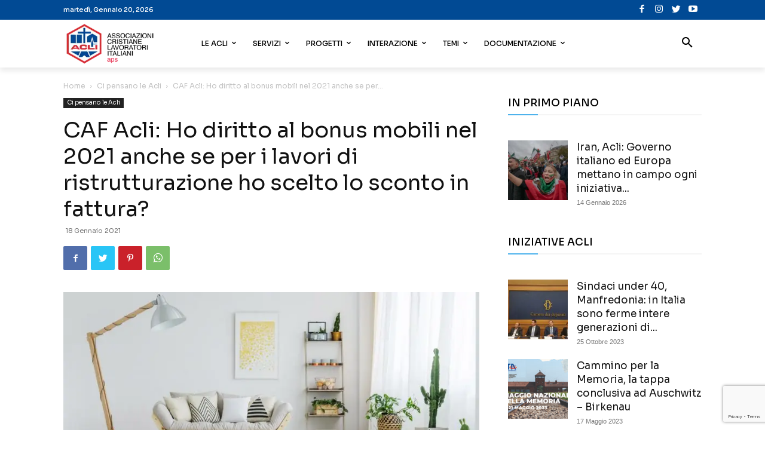

--- FILE ---
content_type: text/html; charset=utf-8
request_url: https://www.google.com/recaptcha/api2/anchor?ar=1&k=6Ld14MkZAAAAAG-5PBhuy_zewEM7mp80XzRT5-4P&co=aHR0cHM6Ly93d3cuYWNsaS5pdDo0NDM.&hl=en&v=PoyoqOPhxBO7pBk68S4YbpHZ&size=invisible&anchor-ms=20000&execute-ms=30000&cb=ggxkwu49ymu8
body_size: 48683
content:
<!DOCTYPE HTML><html dir="ltr" lang="en"><head><meta http-equiv="Content-Type" content="text/html; charset=UTF-8">
<meta http-equiv="X-UA-Compatible" content="IE=edge">
<title>reCAPTCHA</title>
<style type="text/css">
/* cyrillic-ext */
@font-face {
  font-family: 'Roboto';
  font-style: normal;
  font-weight: 400;
  font-stretch: 100%;
  src: url(//fonts.gstatic.com/s/roboto/v48/KFO7CnqEu92Fr1ME7kSn66aGLdTylUAMa3GUBHMdazTgWw.woff2) format('woff2');
  unicode-range: U+0460-052F, U+1C80-1C8A, U+20B4, U+2DE0-2DFF, U+A640-A69F, U+FE2E-FE2F;
}
/* cyrillic */
@font-face {
  font-family: 'Roboto';
  font-style: normal;
  font-weight: 400;
  font-stretch: 100%;
  src: url(//fonts.gstatic.com/s/roboto/v48/KFO7CnqEu92Fr1ME7kSn66aGLdTylUAMa3iUBHMdazTgWw.woff2) format('woff2');
  unicode-range: U+0301, U+0400-045F, U+0490-0491, U+04B0-04B1, U+2116;
}
/* greek-ext */
@font-face {
  font-family: 'Roboto';
  font-style: normal;
  font-weight: 400;
  font-stretch: 100%;
  src: url(//fonts.gstatic.com/s/roboto/v48/KFO7CnqEu92Fr1ME7kSn66aGLdTylUAMa3CUBHMdazTgWw.woff2) format('woff2');
  unicode-range: U+1F00-1FFF;
}
/* greek */
@font-face {
  font-family: 'Roboto';
  font-style: normal;
  font-weight: 400;
  font-stretch: 100%;
  src: url(//fonts.gstatic.com/s/roboto/v48/KFO7CnqEu92Fr1ME7kSn66aGLdTylUAMa3-UBHMdazTgWw.woff2) format('woff2');
  unicode-range: U+0370-0377, U+037A-037F, U+0384-038A, U+038C, U+038E-03A1, U+03A3-03FF;
}
/* math */
@font-face {
  font-family: 'Roboto';
  font-style: normal;
  font-weight: 400;
  font-stretch: 100%;
  src: url(//fonts.gstatic.com/s/roboto/v48/KFO7CnqEu92Fr1ME7kSn66aGLdTylUAMawCUBHMdazTgWw.woff2) format('woff2');
  unicode-range: U+0302-0303, U+0305, U+0307-0308, U+0310, U+0312, U+0315, U+031A, U+0326-0327, U+032C, U+032F-0330, U+0332-0333, U+0338, U+033A, U+0346, U+034D, U+0391-03A1, U+03A3-03A9, U+03B1-03C9, U+03D1, U+03D5-03D6, U+03F0-03F1, U+03F4-03F5, U+2016-2017, U+2034-2038, U+203C, U+2040, U+2043, U+2047, U+2050, U+2057, U+205F, U+2070-2071, U+2074-208E, U+2090-209C, U+20D0-20DC, U+20E1, U+20E5-20EF, U+2100-2112, U+2114-2115, U+2117-2121, U+2123-214F, U+2190, U+2192, U+2194-21AE, U+21B0-21E5, U+21F1-21F2, U+21F4-2211, U+2213-2214, U+2216-22FF, U+2308-230B, U+2310, U+2319, U+231C-2321, U+2336-237A, U+237C, U+2395, U+239B-23B7, U+23D0, U+23DC-23E1, U+2474-2475, U+25AF, U+25B3, U+25B7, U+25BD, U+25C1, U+25CA, U+25CC, U+25FB, U+266D-266F, U+27C0-27FF, U+2900-2AFF, U+2B0E-2B11, U+2B30-2B4C, U+2BFE, U+3030, U+FF5B, U+FF5D, U+1D400-1D7FF, U+1EE00-1EEFF;
}
/* symbols */
@font-face {
  font-family: 'Roboto';
  font-style: normal;
  font-weight: 400;
  font-stretch: 100%;
  src: url(//fonts.gstatic.com/s/roboto/v48/KFO7CnqEu92Fr1ME7kSn66aGLdTylUAMaxKUBHMdazTgWw.woff2) format('woff2');
  unicode-range: U+0001-000C, U+000E-001F, U+007F-009F, U+20DD-20E0, U+20E2-20E4, U+2150-218F, U+2190, U+2192, U+2194-2199, U+21AF, U+21E6-21F0, U+21F3, U+2218-2219, U+2299, U+22C4-22C6, U+2300-243F, U+2440-244A, U+2460-24FF, U+25A0-27BF, U+2800-28FF, U+2921-2922, U+2981, U+29BF, U+29EB, U+2B00-2BFF, U+4DC0-4DFF, U+FFF9-FFFB, U+10140-1018E, U+10190-1019C, U+101A0, U+101D0-101FD, U+102E0-102FB, U+10E60-10E7E, U+1D2C0-1D2D3, U+1D2E0-1D37F, U+1F000-1F0FF, U+1F100-1F1AD, U+1F1E6-1F1FF, U+1F30D-1F30F, U+1F315, U+1F31C, U+1F31E, U+1F320-1F32C, U+1F336, U+1F378, U+1F37D, U+1F382, U+1F393-1F39F, U+1F3A7-1F3A8, U+1F3AC-1F3AF, U+1F3C2, U+1F3C4-1F3C6, U+1F3CA-1F3CE, U+1F3D4-1F3E0, U+1F3ED, U+1F3F1-1F3F3, U+1F3F5-1F3F7, U+1F408, U+1F415, U+1F41F, U+1F426, U+1F43F, U+1F441-1F442, U+1F444, U+1F446-1F449, U+1F44C-1F44E, U+1F453, U+1F46A, U+1F47D, U+1F4A3, U+1F4B0, U+1F4B3, U+1F4B9, U+1F4BB, U+1F4BF, U+1F4C8-1F4CB, U+1F4D6, U+1F4DA, U+1F4DF, U+1F4E3-1F4E6, U+1F4EA-1F4ED, U+1F4F7, U+1F4F9-1F4FB, U+1F4FD-1F4FE, U+1F503, U+1F507-1F50B, U+1F50D, U+1F512-1F513, U+1F53E-1F54A, U+1F54F-1F5FA, U+1F610, U+1F650-1F67F, U+1F687, U+1F68D, U+1F691, U+1F694, U+1F698, U+1F6AD, U+1F6B2, U+1F6B9-1F6BA, U+1F6BC, U+1F6C6-1F6CF, U+1F6D3-1F6D7, U+1F6E0-1F6EA, U+1F6F0-1F6F3, U+1F6F7-1F6FC, U+1F700-1F7FF, U+1F800-1F80B, U+1F810-1F847, U+1F850-1F859, U+1F860-1F887, U+1F890-1F8AD, U+1F8B0-1F8BB, U+1F8C0-1F8C1, U+1F900-1F90B, U+1F93B, U+1F946, U+1F984, U+1F996, U+1F9E9, U+1FA00-1FA6F, U+1FA70-1FA7C, U+1FA80-1FA89, U+1FA8F-1FAC6, U+1FACE-1FADC, U+1FADF-1FAE9, U+1FAF0-1FAF8, U+1FB00-1FBFF;
}
/* vietnamese */
@font-face {
  font-family: 'Roboto';
  font-style: normal;
  font-weight: 400;
  font-stretch: 100%;
  src: url(//fonts.gstatic.com/s/roboto/v48/KFO7CnqEu92Fr1ME7kSn66aGLdTylUAMa3OUBHMdazTgWw.woff2) format('woff2');
  unicode-range: U+0102-0103, U+0110-0111, U+0128-0129, U+0168-0169, U+01A0-01A1, U+01AF-01B0, U+0300-0301, U+0303-0304, U+0308-0309, U+0323, U+0329, U+1EA0-1EF9, U+20AB;
}
/* latin-ext */
@font-face {
  font-family: 'Roboto';
  font-style: normal;
  font-weight: 400;
  font-stretch: 100%;
  src: url(//fonts.gstatic.com/s/roboto/v48/KFO7CnqEu92Fr1ME7kSn66aGLdTylUAMa3KUBHMdazTgWw.woff2) format('woff2');
  unicode-range: U+0100-02BA, U+02BD-02C5, U+02C7-02CC, U+02CE-02D7, U+02DD-02FF, U+0304, U+0308, U+0329, U+1D00-1DBF, U+1E00-1E9F, U+1EF2-1EFF, U+2020, U+20A0-20AB, U+20AD-20C0, U+2113, U+2C60-2C7F, U+A720-A7FF;
}
/* latin */
@font-face {
  font-family: 'Roboto';
  font-style: normal;
  font-weight: 400;
  font-stretch: 100%;
  src: url(//fonts.gstatic.com/s/roboto/v48/KFO7CnqEu92Fr1ME7kSn66aGLdTylUAMa3yUBHMdazQ.woff2) format('woff2');
  unicode-range: U+0000-00FF, U+0131, U+0152-0153, U+02BB-02BC, U+02C6, U+02DA, U+02DC, U+0304, U+0308, U+0329, U+2000-206F, U+20AC, U+2122, U+2191, U+2193, U+2212, U+2215, U+FEFF, U+FFFD;
}
/* cyrillic-ext */
@font-face {
  font-family: 'Roboto';
  font-style: normal;
  font-weight: 500;
  font-stretch: 100%;
  src: url(//fonts.gstatic.com/s/roboto/v48/KFO7CnqEu92Fr1ME7kSn66aGLdTylUAMa3GUBHMdazTgWw.woff2) format('woff2');
  unicode-range: U+0460-052F, U+1C80-1C8A, U+20B4, U+2DE0-2DFF, U+A640-A69F, U+FE2E-FE2F;
}
/* cyrillic */
@font-face {
  font-family: 'Roboto';
  font-style: normal;
  font-weight: 500;
  font-stretch: 100%;
  src: url(//fonts.gstatic.com/s/roboto/v48/KFO7CnqEu92Fr1ME7kSn66aGLdTylUAMa3iUBHMdazTgWw.woff2) format('woff2');
  unicode-range: U+0301, U+0400-045F, U+0490-0491, U+04B0-04B1, U+2116;
}
/* greek-ext */
@font-face {
  font-family: 'Roboto';
  font-style: normal;
  font-weight: 500;
  font-stretch: 100%;
  src: url(//fonts.gstatic.com/s/roboto/v48/KFO7CnqEu92Fr1ME7kSn66aGLdTylUAMa3CUBHMdazTgWw.woff2) format('woff2');
  unicode-range: U+1F00-1FFF;
}
/* greek */
@font-face {
  font-family: 'Roboto';
  font-style: normal;
  font-weight: 500;
  font-stretch: 100%;
  src: url(//fonts.gstatic.com/s/roboto/v48/KFO7CnqEu92Fr1ME7kSn66aGLdTylUAMa3-UBHMdazTgWw.woff2) format('woff2');
  unicode-range: U+0370-0377, U+037A-037F, U+0384-038A, U+038C, U+038E-03A1, U+03A3-03FF;
}
/* math */
@font-face {
  font-family: 'Roboto';
  font-style: normal;
  font-weight: 500;
  font-stretch: 100%;
  src: url(//fonts.gstatic.com/s/roboto/v48/KFO7CnqEu92Fr1ME7kSn66aGLdTylUAMawCUBHMdazTgWw.woff2) format('woff2');
  unicode-range: U+0302-0303, U+0305, U+0307-0308, U+0310, U+0312, U+0315, U+031A, U+0326-0327, U+032C, U+032F-0330, U+0332-0333, U+0338, U+033A, U+0346, U+034D, U+0391-03A1, U+03A3-03A9, U+03B1-03C9, U+03D1, U+03D5-03D6, U+03F0-03F1, U+03F4-03F5, U+2016-2017, U+2034-2038, U+203C, U+2040, U+2043, U+2047, U+2050, U+2057, U+205F, U+2070-2071, U+2074-208E, U+2090-209C, U+20D0-20DC, U+20E1, U+20E5-20EF, U+2100-2112, U+2114-2115, U+2117-2121, U+2123-214F, U+2190, U+2192, U+2194-21AE, U+21B0-21E5, U+21F1-21F2, U+21F4-2211, U+2213-2214, U+2216-22FF, U+2308-230B, U+2310, U+2319, U+231C-2321, U+2336-237A, U+237C, U+2395, U+239B-23B7, U+23D0, U+23DC-23E1, U+2474-2475, U+25AF, U+25B3, U+25B7, U+25BD, U+25C1, U+25CA, U+25CC, U+25FB, U+266D-266F, U+27C0-27FF, U+2900-2AFF, U+2B0E-2B11, U+2B30-2B4C, U+2BFE, U+3030, U+FF5B, U+FF5D, U+1D400-1D7FF, U+1EE00-1EEFF;
}
/* symbols */
@font-face {
  font-family: 'Roboto';
  font-style: normal;
  font-weight: 500;
  font-stretch: 100%;
  src: url(//fonts.gstatic.com/s/roboto/v48/KFO7CnqEu92Fr1ME7kSn66aGLdTylUAMaxKUBHMdazTgWw.woff2) format('woff2');
  unicode-range: U+0001-000C, U+000E-001F, U+007F-009F, U+20DD-20E0, U+20E2-20E4, U+2150-218F, U+2190, U+2192, U+2194-2199, U+21AF, U+21E6-21F0, U+21F3, U+2218-2219, U+2299, U+22C4-22C6, U+2300-243F, U+2440-244A, U+2460-24FF, U+25A0-27BF, U+2800-28FF, U+2921-2922, U+2981, U+29BF, U+29EB, U+2B00-2BFF, U+4DC0-4DFF, U+FFF9-FFFB, U+10140-1018E, U+10190-1019C, U+101A0, U+101D0-101FD, U+102E0-102FB, U+10E60-10E7E, U+1D2C0-1D2D3, U+1D2E0-1D37F, U+1F000-1F0FF, U+1F100-1F1AD, U+1F1E6-1F1FF, U+1F30D-1F30F, U+1F315, U+1F31C, U+1F31E, U+1F320-1F32C, U+1F336, U+1F378, U+1F37D, U+1F382, U+1F393-1F39F, U+1F3A7-1F3A8, U+1F3AC-1F3AF, U+1F3C2, U+1F3C4-1F3C6, U+1F3CA-1F3CE, U+1F3D4-1F3E0, U+1F3ED, U+1F3F1-1F3F3, U+1F3F5-1F3F7, U+1F408, U+1F415, U+1F41F, U+1F426, U+1F43F, U+1F441-1F442, U+1F444, U+1F446-1F449, U+1F44C-1F44E, U+1F453, U+1F46A, U+1F47D, U+1F4A3, U+1F4B0, U+1F4B3, U+1F4B9, U+1F4BB, U+1F4BF, U+1F4C8-1F4CB, U+1F4D6, U+1F4DA, U+1F4DF, U+1F4E3-1F4E6, U+1F4EA-1F4ED, U+1F4F7, U+1F4F9-1F4FB, U+1F4FD-1F4FE, U+1F503, U+1F507-1F50B, U+1F50D, U+1F512-1F513, U+1F53E-1F54A, U+1F54F-1F5FA, U+1F610, U+1F650-1F67F, U+1F687, U+1F68D, U+1F691, U+1F694, U+1F698, U+1F6AD, U+1F6B2, U+1F6B9-1F6BA, U+1F6BC, U+1F6C6-1F6CF, U+1F6D3-1F6D7, U+1F6E0-1F6EA, U+1F6F0-1F6F3, U+1F6F7-1F6FC, U+1F700-1F7FF, U+1F800-1F80B, U+1F810-1F847, U+1F850-1F859, U+1F860-1F887, U+1F890-1F8AD, U+1F8B0-1F8BB, U+1F8C0-1F8C1, U+1F900-1F90B, U+1F93B, U+1F946, U+1F984, U+1F996, U+1F9E9, U+1FA00-1FA6F, U+1FA70-1FA7C, U+1FA80-1FA89, U+1FA8F-1FAC6, U+1FACE-1FADC, U+1FADF-1FAE9, U+1FAF0-1FAF8, U+1FB00-1FBFF;
}
/* vietnamese */
@font-face {
  font-family: 'Roboto';
  font-style: normal;
  font-weight: 500;
  font-stretch: 100%;
  src: url(//fonts.gstatic.com/s/roboto/v48/KFO7CnqEu92Fr1ME7kSn66aGLdTylUAMa3OUBHMdazTgWw.woff2) format('woff2');
  unicode-range: U+0102-0103, U+0110-0111, U+0128-0129, U+0168-0169, U+01A0-01A1, U+01AF-01B0, U+0300-0301, U+0303-0304, U+0308-0309, U+0323, U+0329, U+1EA0-1EF9, U+20AB;
}
/* latin-ext */
@font-face {
  font-family: 'Roboto';
  font-style: normal;
  font-weight: 500;
  font-stretch: 100%;
  src: url(//fonts.gstatic.com/s/roboto/v48/KFO7CnqEu92Fr1ME7kSn66aGLdTylUAMa3KUBHMdazTgWw.woff2) format('woff2');
  unicode-range: U+0100-02BA, U+02BD-02C5, U+02C7-02CC, U+02CE-02D7, U+02DD-02FF, U+0304, U+0308, U+0329, U+1D00-1DBF, U+1E00-1E9F, U+1EF2-1EFF, U+2020, U+20A0-20AB, U+20AD-20C0, U+2113, U+2C60-2C7F, U+A720-A7FF;
}
/* latin */
@font-face {
  font-family: 'Roboto';
  font-style: normal;
  font-weight: 500;
  font-stretch: 100%;
  src: url(//fonts.gstatic.com/s/roboto/v48/KFO7CnqEu92Fr1ME7kSn66aGLdTylUAMa3yUBHMdazQ.woff2) format('woff2');
  unicode-range: U+0000-00FF, U+0131, U+0152-0153, U+02BB-02BC, U+02C6, U+02DA, U+02DC, U+0304, U+0308, U+0329, U+2000-206F, U+20AC, U+2122, U+2191, U+2193, U+2212, U+2215, U+FEFF, U+FFFD;
}
/* cyrillic-ext */
@font-face {
  font-family: 'Roboto';
  font-style: normal;
  font-weight: 900;
  font-stretch: 100%;
  src: url(//fonts.gstatic.com/s/roboto/v48/KFO7CnqEu92Fr1ME7kSn66aGLdTylUAMa3GUBHMdazTgWw.woff2) format('woff2');
  unicode-range: U+0460-052F, U+1C80-1C8A, U+20B4, U+2DE0-2DFF, U+A640-A69F, U+FE2E-FE2F;
}
/* cyrillic */
@font-face {
  font-family: 'Roboto';
  font-style: normal;
  font-weight: 900;
  font-stretch: 100%;
  src: url(//fonts.gstatic.com/s/roboto/v48/KFO7CnqEu92Fr1ME7kSn66aGLdTylUAMa3iUBHMdazTgWw.woff2) format('woff2');
  unicode-range: U+0301, U+0400-045F, U+0490-0491, U+04B0-04B1, U+2116;
}
/* greek-ext */
@font-face {
  font-family: 'Roboto';
  font-style: normal;
  font-weight: 900;
  font-stretch: 100%;
  src: url(//fonts.gstatic.com/s/roboto/v48/KFO7CnqEu92Fr1ME7kSn66aGLdTylUAMa3CUBHMdazTgWw.woff2) format('woff2');
  unicode-range: U+1F00-1FFF;
}
/* greek */
@font-face {
  font-family: 'Roboto';
  font-style: normal;
  font-weight: 900;
  font-stretch: 100%;
  src: url(//fonts.gstatic.com/s/roboto/v48/KFO7CnqEu92Fr1ME7kSn66aGLdTylUAMa3-UBHMdazTgWw.woff2) format('woff2');
  unicode-range: U+0370-0377, U+037A-037F, U+0384-038A, U+038C, U+038E-03A1, U+03A3-03FF;
}
/* math */
@font-face {
  font-family: 'Roboto';
  font-style: normal;
  font-weight: 900;
  font-stretch: 100%;
  src: url(//fonts.gstatic.com/s/roboto/v48/KFO7CnqEu92Fr1ME7kSn66aGLdTylUAMawCUBHMdazTgWw.woff2) format('woff2');
  unicode-range: U+0302-0303, U+0305, U+0307-0308, U+0310, U+0312, U+0315, U+031A, U+0326-0327, U+032C, U+032F-0330, U+0332-0333, U+0338, U+033A, U+0346, U+034D, U+0391-03A1, U+03A3-03A9, U+03B1-03C9, U+03D1, U+03D5-03D6, U+03F0-03F1, U+03F4-03F5, U+2016-2017, U+2034-2038, U+203C, U+2040, U+2043, U+2047, U+2050, U+2057, U+205F, U+2070-2071, U+2074-208E, U+2090-209C, U+20D0-20DC, U+20E1, U+20E5-20EF, U+2100-2112, U+2114-2115, U+2117-2121, U+2123-214F, U+2190, U+2192, U+2194-21AE, U+21B0-21E5, U+21F1-21F2, U+21F4-2211, U+2213-2214, U+2216-22FF, U+2308-230B, U+2310, U+2319, U+231C-2321, U+2336-237A, U+237C, U+2395, U+239B-23B7, U+23D0, U+23DC-23E1, U+2474-2475, U+25AF, U+25B3, U+25B7, U+25BD, U+25C1, U+25CA, U+25CC, U+25FB, U+266D-266F, U+27C0-27FF, U+2900-2AFF, U+2B0E-2B11, U+2B30-2B4C, U+2BFE, U+3030, U+FF5B, U+FF5D, U+1D400-1D7FF, U+1EE00-1EEFF;
}
/* symbols */
@font-face {
  font-family: 'Roboto';
  font-style: normal;
  font-weight: 900;
  font-stretch: 100%;
  src: url(//fonts.gstatic.com/s/roboto/v48/KFO7CnqEu92Fr1ME7kSn66aGLdTylUAMaxKUBHMdazTgWw.woff2) format('woff2');
  unicode-range: U+0001-000C, U+000E-001F, U+007F-009F, U+20DD-20E0, U+20E2-20E4, U+2150-218F, U+2190, U+2192, U+2194-2199, U+21AF, U+21E6-21F0, U+21F3, U+2218-2219, U+2299, U+22C4-22C6, U+2300-243F, U+2440-244A, U+2460-24FF, U+25A0-27BF, U+2800-28FF, U+2921-2922, U+2981, U+29BF, U+29EB, U+2B00-2BFF, U+4DC0-4DFF, U+FFF9-FFFB, U+10140-1018E, U+10190-1019C, U+101A0, U+101D0-101FD, U+102E0-102FB, U+10E60-10E7E, U+1D2C0-1D2D3, U+1D2E0-1D37F, U+1F000-1F0FF, U+1F100-1F1AD, U+1F1E6-1F1FF, U+1F30D-1F30F, U+1F315, U+1F31C, U+1F31E, U+1F320-1F32C, U+1F336, U+1F378, U+1F37D, U+1F382, U+1F393-1F39F, U+1F3A7-1F3A8, U+1F3AC-1F3AF, U+1F3C2, U+1F3C4-1F3C6, U+1F3CA-1F3CE, U+1F3D4-1F3E0, U+1F3ED, U+1F3F1-1F3F3, U+1F3F5-1F3F7, U+1F408, U+1F415, U+1F41F, U+1F426, U+1F43F, U+1F441-1F442, U+1F444, U+1F446-1F449, U+1F44C-1F44E, U+1F453, U+1F46A, U+1F47D, U+1F4A3, U+1F4B0, U+1F4B3, U+1F4B9, U+1F4BB, U+1F4BF, U+1F4C8-1F4CB, U+1F4D6, U+1F4DA, U+1F4DF, U+1F4E3-1F4E6, U+1F4EA-1F4ED, U+1F4F7, U+1F4F9-1F4FB, U+1F4FD-1F4FE, U+1F503, U+1F507-1F50B, U+1F50D, U+1F512-1F513, U+1F53E-1F54A, U+1F54F-1F5FA, U+1F610, U+1F650-1F67F, U+1F687, U+1F68D, U+1F691, U+1F694, U+1F698, U+1F6AD, U+1F6B2, U+1F6B9-1F6BA, U+1F6BC, U+1F6C6-1F6CF, U+1F6D3-1F6D7, U+1F6E0-1F6EA, U+1F6F0-1F6F3, U+1F6F7-1F6FC, U+1F700-1F7FF, U+1F800-1F80B, U+1F810-1F847, U+1F850-1F859, U+1F860-1F887, U+1F890-1F8AD, U+1F8B0-1F8BB, U+1F8C0-1F8C1, U+1F900-1F90B, U+1F93B, U+1F946, U+1F984, U+1F996, U+1F9E9, U+1FA00-1FA6F, U+1FA70-1FA7C, U+1FA80-1FA89, U+1FA8F-1FAC6, U+1FACE-1FADC, U+1FADF-1FAE9, U+1FAF0-1FAF8, U+1FB00-1FBFF;
}
/* vietnamese */
@font-face {
  font-family: 'Roboto';
  font-style: normal;
  font-weight: 900;
  font-stretch: 100%;
  src: url(//fonts.gstatic.com/s/roboto/v48/KFO7CnqEu92Fr1ME7kSn66aGLdTylUAMa3OUBHMdazTgWw.woff2) format('woff2');
  unicode-range: U+0102-0103, U+0110-0111, U+0128-0129, U+0168-0169, U+01A0-01A1, U+01AF-01B0, U+0300-0301, U+0303-0304, U+0308-0309, U+0323, U+0329, U+1EA0-1EF9, U+20AB;
}
/* latin-ext */
@font-face {
  font-family: 'Roboto';
  font-style: normal;
  font-weight: 900;
  font-stretch: 100%;
  src: url(//fonts.gstatic.com/s/roboto/v48/KFO7CnqEu92Fr1ME7kSn66aGLdTylUAMa3KUBHMdazTgWw.woff2) format('woff2');
  unicode-range: U+0100-02BA, U+02BD-02C5, U+02C7-02CC, U+02CE-02D7, U+02DD-02FF, U+0304, U+0308, U+0329, U+1D00-1DBF, U+1E00-1E9F, U+1EF2-1EFF, U+2020, U+20A0-20AB, U+20AD-20C0, U+2113, U+2C60-2C7F, U+A720-A7FF;
}
/* latin */
@font-face {
  font-family: 'Roboto';
  font-style: normal;
  font-weight: 900;
  font-stretch: 100%;
  src: url(//fonts.gstatic.com/s/roboto/v48/KFO7CnqEu92Fr1ME7kSn66aGLdTylUAMa3yUBHMdazQ.woff2) format('woff2');
  unicode-range: U+0000-00FF, U+0131, U+0152-0153, U+02BB-02BC, U+02C6, U+02DA, U+02DC, U+0304, U+0308, U+0329, U+2000-206F, U+20AC, U+2122, U+2191, U+2193, U+2212, U+2215, U+FEFF, U+FFFD;
}

</style>
<link rel="stylesheet" type="text/css" href="https://www.gstatic.com/recaptcha/releases/PoyoqOPhxBO7pBk68S4YbpHZ/styles__ltr.css">
<script nonce="1rMchW6Npfzw_Mbm987R0g" type="text/javascript">window['__recaptcha_api'] = 'https://www.google.com/recaptcha/api2/';</script>
<script type="text/javascript" src="https://www.gstatic.com/recaptcha/releases/PoyoqOPhxBO7pBk68S4YbpHZ/recaptcha__en.js" nonce="1rMchW6Npfzw_Mbm987R0g">
      
    </script></head>
<body><div id="rc-anchor-alert" class="rc-anchor-alert"></div>
<input type="hidden" id="recaptcha-token" value="[base64]">
<script type="text/javascript" nonce="1rMchW6Npfzw_Mbm987R0g">
      recaptcha.anchor.Main.init("[\x22ainput\x22,[\x22bgdata\x22,\x22\x22,\[base64]/[base64]/[base64]/KE4oMTI0LHYsdi5HKSxMWihsLHYpKTpOKDEyNCx2LGwpLFYpLHYpLFQpKSxGKDE3MSx2KX0scjc9ZnVuY3Rpb24obCl7cmV0dXJuIGx9LEM9ZnVuY3Rpb24obCxWLHYpe04odixsLFYpLFZbYWtdPTI3OTZ9LG49ZnVuY3Rpb24obCxWKXtWLlg9KChWLlg/[base64]/[base64]/[base64]/[base64]/[base64]/[base64]/[base64]/[base64]/[base64]/[base64]/[base64]\\u003d\x22,\[base64]\x22,\x22Zgliw6ZELmHCm8OoI8OHwqzDosKcw5/DoxwCw5vCs8KrwrgLw6jCnALCm8OIwpzCqsKDwqcvGyXCsGJyasOuUsKgaMKCDsOkXsO7w6B6EAXDncK8bMOWYDt3A8Ktw7YLw63CmMKwwqcww5rDs8O7w7/DnV1sQwVaVDxpES7Dl8Oiw7DCrcO8VixEACPCnsKGKmBDw75ZfmJYw7QaQy9YF8Ktw7/CogIJaMOmT8ObY8K2w7Rbw7PDrSZ6w5vDpsOAYcKWFcKbM8O/[base64]/[base64]/wpcWQGRhw7U6wq7CqMO9w5dzB8KMcMODDMKkOVfChXLDkQMtw7nCtsOzbjMEQmrDjxIgL03CgMKYT0vDoDnDlUfCgmoNw6RwbD/Ct8OpWcKNw6zCpMK1w5XCqmU/JMKbVyHDocKxw7XCjyHCpyrClsOyR8O9VcKNw4Nhwr/[base64]/[base64]/[base64]/DmcOLdsKLwpY4esOGw4rDsMOMw4nDrEs8BD/Dqngyw4LCqmLDqTgmwpguK8Ouwr7DicObwpfChcOKAFnDjjsmw4nDs8O4CcOgw7cVw4fDuEPDnirDumDCilJJTcKPUS/CnXBNw4zDjyMPw6s8w7w+HW7DssOQJMK3fcKPcsOXSsK0QMO3dhV4J8KoRMOoYmVAw5rClSXCsFvCvjnCs3bDl0t2w5gBGMOqYlQlwr3DjwpTBGDCrHEPwoTDv0PDt8Kfw6PCjUcLw6bCgQ45wpLCicOWwq7DkMK5HGXClsKAJhwuwqMSwoNswojDqX7Cng/DiVtKccKYw7omW8K2woUqeHPDgMOhEgpUO8Kuw6rDiDvClhIXJ1F7w6bCp8O+WcOsw7p4woMJwpAtw6lCW8KGw5bDmcOcAAHDtsOPwqnClMODMnXCjcKnworCknXDpH7DjcOzYxoNe8K7w6Buw6/DgUzDssORC8KBcRDDlGHDqMKQEcO6KFczw641YMOrwrslM8OXLRAGwo/CvMOhwrR5wqgSVkzDi3sZwonCnsKwwr/DvsKuwo9TMizCnMK6BUgMwp3DiMKQLyE2BMOiwqnCrD/DocOgC0sowrnCmMKnE8OXYWXCqsOmw4zDqMKUw6rDo01dw7dUTzxrw6lzXHEMFVPDscOLFH3CtnDCtVTCisOrI0zCl8KOLi/CtW7CgWZBH8ODwrLDqXHDuFE5RUHDsjnDjcKpwpUCLmcjR8OJWsKpwo/ChcOHPRXDvRTDgsKzDsOewonCjMKecHbDt3HDgR4uwpvCq8OuEcOVcytVQGHCpMK5McOSNsKAPHTCr8OIBcKwS27DpC/DssO6GMKVwoBOwqfCssO4w4HDqj40MVLDuHUpwp/Cn8KMT8Okwq7DgxbCm8KAwpTDq8KFL13CqcOmAEIhw71rGizCh8Oswr7Dm8OVKABPw6IaworDi3FDwp4DVkXDljldw4vCh3TDhBnCqMKzbiXDm8OnworDqMKzw70uTA4Iw7AEEMKtTMOaGx/[base64]/wq/DgjfDlMKxw5rDhTjCmsKvMMORw5chAnnCr8KYECUGwqc6wpPCrMKcwrzDsMOuZMOhwoRhT2HDnMO2DMKMW8OYTsOUworCnxDCqsKVw5/[base64]/T3lqw4rCun3DgMKZw5/DvHh9BMKERS7CplPChAzDpVrDkx/DmcO/wqrDuA0kwooFC8KfwpXCnmXDncOYV8OCw7rDnCs+aFTDh8Owwp3DpmEFG3vDscOfWcK9w6x6woLDl8KIU0rCkHvDvR/[base64]/EsOlwqJ9w5DDtsO7w6Q5w7LCgG4aFMO/[base64]/Y8K9wo3Ch8KVZn56CjbCk1TCjMKhQMOIXMKNFVLDqMKHUsOqcMKlN8Okw7/DowDDpBonb8Oew63CriHDqD02wpPDpcKjw47Cp8KgJHjCt8KSw6QOw5LCtMOdw7jDmEHDtsK3wqLDpADChcK1w7fDsVzDmcKrcDHCoMKIw4vDjFrDhS3DmyYow6VRA8OXVsOPwoXCnhXCr8OZw6tabcKxwr/Ds8K4e3sTwqbDt3HCkMKGwopswr07ZcKEMMKEJcOXRwcUwpVnKMKBwrXDi0jCph9IwrPChsK/[base64]/[base64]/bm/Ck28iwoAAwrrCmwhiwptZwqRELXrDihxdDlpew7zDhcOACMKHalDCsMOzwod8woDDtMKWMsKrwpBpw6IbG1EXwq5zJUnCrRnCkwnDrFLDhhXDkxNkw5DDtjfDqMKCw5rChiTDsMOKcFkuwo5Tw44OwqrDqMONRjJ3wpQdwrh4UcOPB8O/X8OBG0RqSMKPHx7DucO7X8KiUSV/wpLCn8OCwoHCrMO/L3UawoVOEDTCs3TDjcOFUMOowoTDiGjDhsKNwq8lw48Xwp0Rwpptw6/[base64]/CsBfDvcOFNjnClCHCmMO9c35/wrFjw57DvcOjwp5ZGGbCiMOGGUUnEENiEsOxwq1zw7ppLCpewrABwqTCssO1wobDrcKDwrU7bcKjw7MCwrLDpsO4wr1wQ8O0Gw7DisO4w5RcJsKywrfCocOwfsOEw7spw40Ow653w4HCmsOdw4Ekw5HCr0bDk0UWw7HDpEbClRViVkjCnX7Dk8Ocw6DCuW7CicKyw4/CpwPDu8Ote8OAw7/CvcOjIj0kwpXDosO1chvDoCZbwqrDnFMIw7QVDnbDqDt3w5ANMCnDnwrCokfCvFFxHlwVAsOFw5ABBMKxFnHDlMO1wrzCssO9H8KiOsKfw6LDqHnDocKZRjdfw73CoH3ChMKrNMKNKcOAwrDDu8KBHsKUw7rChsOwYcORw7/[base64]/CkXcgVsO5ZS7Dh8OBwrBaw7AjLcOYFDDDnBPCjSwGw7w+w5jDi8KZw4rCl14BP3xSB8OLPMODHsO0w6jDtQBMwobCuMOxKhA1asKjHMO4wp3Cp8OzbBrDqcOEw4U/w4Q2VifDsMKrOQ/Cuk54w4DCgsOyTsKnwojCvlIfw4DDqsOGBMOGJMOFwp8qMmDCnRZqdkdHwofDrREYPMKww6/CgyTDrMOvwrNwMwHCsEfCp8KnwotWKnJtw40YZ3/CgDPDrMOmSTkjw5fDpigHMm84Lh83e0vCtjlBw6Rsw7xfIcOFw7R6UMKYbMOnwoY4w4lyTVZgw67DlxtFw5t4XsOIw6Vlw5rDhg/CgW4hacO/woYRwpl3WsKfwofDqCnDgSTDi8KRw73DmX1BXxwYwqfDtTc+w63CuzXCoQjCn118w7sDZ8KCwoM4w5kewqEJGMKZwpDCqsK+w7gdZgTDj8KvBCEoXMK2S8ONdzHCt8O9dMKWFB4sTMKUTznCmMO2wobDjsObNgPDvMOOw6HDlsKZCBcGwo3CpGrClXcBw7ggBMKww7o/[base64]/[base64]/[base64]/Dl8KFwo5ZB8OAFnLDrgc6wrB5w5x5KWwZwpLDsMOTw5IyJEdvDB3CpsKiDcKXaMOkwrhRFQ85wqAnw7vCkUNyw4rDrsK/[base64]/aHRwEcKpw6/CqHLDiMKdwrhkwopewrrDgcORC2kVBMO0GD/[base64]/w6pAY8OYw4c4wrgswpjDh8KlDmxdwqnCkkESb8KEJMK+LMOdw4PCnVgiQMK2wqzCkMOoA2lSw7bDrcOcwrlicMOGw6nCrmY4c33DuxDDoMOJw40qw5vDk8KYwprDjhnDq2bCpA/DhMKYwqZrw7xweMKdwrVibBoybMKQGW9nL8Ouw5FTw7fCmR3DsVnDuVvDtsKBwrjCiF/Dt8KBwoTDnHnDr8O2woHCmiM9w4kkw6J5w7kTR3YFNsKjw4ENwprDosOOwrHDocKuQjjCr8KXYA0UBMK1UcO4ccK5w5V0O8KNwok9VhnDtcK2wojChnNwwofDoTLDpi3CoHI1e29KwrTCgArCisKAcMK/[base64]/[base64]/Cr8OLwqbClcObayVawrXCkMO+VcOMw6LDmhPDmELClMKWw57DocKSLkfDj2HCnlXCnsKjB8OXQURfS1AWworCkxZAw6PDucOVYsOyw4/Dj0lhwrsJUcK/wqQuOzZCKzHCq1zCvWNvE8K4w4wnEcOSwq9zQwDCqzASw47CtMOVLcKLbcOKd8OXwqXDmsKBwqESw4NVXcOtK27DlWE3w43Duw/CsQYUw4JaBcO7wqI/wp/Dh8O3w71WUUMZwprDsMOlaW7Cp8KpRMKKw4xlwoENM8KVRsOjGMKFwr91YMODUxDChnJcZmo+w4nCuj4Dwr3DnMOkUMKJf8OVwpDDpcO0G0nDiMO9LFEzwpvCnMOpNMKfBV/[base64]/DsEjDoBzDlsKzw69tEXrDqMK2EMOlwrNDNkDDu8KXAsKDwoDCnsKuY8OaHjEiEsO3CB1Rw63Cn8KNTsK0w6QGDsKMMXU+RGJewoNqQ8K6w6vCslHChyDDrgwKwr3CiMO2w6/CqsOvQcKHQgwxwpchw6sxZ8KTw4lPIyxMw51tY10zA8OOw7XCn8O8cMOMwqnCqAnDgDTClQzCrRdleMKFw687wrU3w5gmwrdMwoHCmznDkH5tMyVhUi/DvcOnesKRYl3Cl8Oww61GGy8DJMOFwo8lM3IRwq0OOsO0wqYFJFDCo2XCtsOCw49yD8OYOsKUwq3Dt8Knwo0JSsKZVcK1PMKew5dEAcOcRDl9DcKQGU/DksOiw5UATsO9Ow7DpcKjwr7Dt8KDwoduUGRYL0s0w4XCliAcwrBCOV3DljjCnMOWMcOQw47DrzRuSnzCqiXDon7DqcOvNsK/w6nDpT7DqCTDvsORT107aMODB8K5cF4FIDZqwoLDukR1w5LChMKzwrIzw7TCq8OPw5pPCE8mN8KWwq7DkQ48E8O0RSgkFAYZwo1VCcKlwpfDnkNpAkNvL8OgwoYPwpk/[base64]/[base64]/Dn8KYMsOVwp3DosOiJlwuwoDDkMOAwq0Ow6PCrzjDlMO7w6jDncOKw5/CscOBw4M2RhREP1zDumEywroxwqxbLH5TPV7DssOYw57Cn1/[base64]/Dn8Ohw6gPw4fDjcK0L8KVXCpEd8OVwoISb3/DqcK7G8K2wq/CnVRNb8OFw7IQeMKxw6IeQi9pwr9+w5HDswxrQsO2w5rDmsO1NcKiw5dWwoQuwot/w7pwDwgLw43CjMOUTDTCqS9ZZsO3CsKsFcKAw5YnMjDDu8KRw4zCnMKow4LCgRjCrWjDohHDlzLCuRTCrcKOwoDDvz/DhTxPTsOIworCszrDsGLDkWhiw50/wq/[base64]/Ch8OGw5JLwqnCmwUWwofDsxrCuMKSIxrCim/DtMOEIsOxPB4Zw5YMw7NRJWvCjgVgwo0rw6lvHUQIdsOoBMOLSsK9LMO9w79gw6/CksOmUGPCoDhkwqojFcOlw6DDpUchd2LDvhTDjnM3w4fDkRUuMcO/ERDCuULCtRJvZwzDh8OFw7pYdcK+AsKkwpZZwqAVwogeB2V3w7rDqcK+wqnCjEBuwrbDjGISHyZ6FMO1worCmWrCq3EQwqDDqV8jW0N1XMK3SlTCisKww4LDrsKJWALCowB2TcKcwrEOcU/CmMO3wqhsIEkQYsO+w4bDnyDDtMO0wqMpIRvChxhrw6NPwrJfBMOoCSDDuEHDr8O0wr8/w4gJGhDDrsK9aXfDt8K4w7nCnMKCUQxjAcKkw7XDkWwsLkkHwqM/LVTDjFrCrCZhU8OIwrktw6TCvlXDiVfCvzfDtRDCj23Di8KcVsKIWwYPw4UCGS87w6QAw4g0IsORHTQoVHs1XjQOwqjCsk3DkiDDm8OTwqI5wqV7wq/DtMKpw7FacsOiwrnDk8OiWSzCrWjDgcKRw6Nvwq4iwoc3V0fDtkxFwr9NdyPCq8OfJMOYYFHCjDk6BcOUwroXNmk8NsKAw5HCkSVswpDDmcOdwojDscKJAFh6WcKNw7/Ct8OhR3zDkMOCw5TDhzHCn8OKw6LCvsKpwo8WNhrDpMOFb8OSTmHCvcK9wqHDlRNzwofClGIBwr/DsDE8worCrcKIwol3w71Fwr3DicKGXMOXwrjDuiVJw7Mpwr1ew6HDr8K/w7kSw6J3DMK9KX7DnnTDlMOdw5Z/w40lw6U1w7QQbgZaC8K0GMKBw4UxMFzDmSzDl8OQfkw1FcKSNnZ2w7UCw7rDjcO9w7nCncKwKMKqdMORSHLDrMKAEsKDwrbCrsOnA8OIwpvCmHnDuHbCviHDqy0VGMKyH8OgdgHDkcKJAmIDw57ClS/Cimkkwq7DjsKrwpkLwp3CtsOcE8K0NsK+GMOawpsNFDvCq1tHZxzCnMKhaQMyGcKBwpk/woonC8Oew7tOwrd0woRLfcOSBsK6w6FFBDF8w7ZGwpHCucOdSsORUkzCm8Okw5okw7/[base64]/CpsOIwrTChXxOBsOJw6PClBPCmnDDusKgwpvDhMO0VkloY1jDmXMuWhFwLMOjwrzClXdYaUgjcAPCvsKObMOfZsOEEsKHOcOhwpVCMBfDqcOPA0bDncKbw59IG8OAw4d6wpvDkGhewpTCrmMOMsOWcMO7XMOCaknCk0zCpC59wo3CujTCiHw/[base64]/CqcK4csOpKG4RHARZw6DCp3t+w5jDq8KLwoRGwr4SwqXDs33Cj8OUe8KwwqhvfhoGCcOCwrMiw67CkcOXwrVCDcKxJcOfRVHDj8KVw5TDtlPCucOXUMOTYcKaLVxSXD4rwpBcw7lyw6fDnTDCvwA2JsOZRRXDp1cnQ8OQw47Cul5IwoTDlDw4ThXCl2/DuGl8w4JmTMOONTJ0wpQhABE3w77Ctw3DqMO7w59WJcO2A8OeTsOlw4U9GcKuwqDDocK6UcKOw7XCksOTBU3DnsKkw5c6PVzCgW/[base64]/CkQDDvATDlGgLZ23CvADCsHMXVmkvwrfDosOacFPDnGVyEw5CWcO4wrHDg2pnwpkPw500w7kHw6XCqcKFEgbDmcKDwrcVwpzDsncqwqBhNEpTb27CmjfCjHALwrgLQMKxLQcEw4LCrsKTwq/DlCNFIsO9w65XUHN0w7vCvsKYw7TDnMO6w63DkcO5w5TDgcKHFE81wqrDkxt8IU/DgMOMHMOvw7fDtcOhw6lqw5nCoMKUwp/CvsKLHEbCtTR9w7PDtWPCoGnCh8Opw6M6EsKKTsK7cAvCkhEXwpLCncO6woIgw4DCjMKYw4TCr3IRN8Osw6bCusKpw59DasOoQEnCrcK9NT7CkcOVQsKwZARbHmwDw5gUVjlCQMOePcKBw7zCl8OWw54bacOIScKyPWFJEMKnwo/DvGHCiQLCqG/Ctil3BMK8aMOww5Faw5YUwoJqIwfCmsKhdQ/[base64]/ClsKFwp3CpAZ7FsO6w70LeTnCj8KpBUQfw4wdO8KbZwVOdMO9wrtLUsKSw5HDo37DssKow5k2wr5dBcOPwpMRcnhleBtswpc3bRLDg2Yzw5bDv8K5YGw0M8K4BsKgEhdVwq/ClAh7RDJoHsKWwofDnxE1w7JAw7plRkXDiE7ClsKWPsK7w4bCh8O+wp7Dh8OrOAPCksKRdTfDksOJwrMfwrnDjMKGw4F1F8OQw55Xw6whwo/[base64]/[base64]/w5nCh8O6bsOlwq4oEDRresKmOcKdwq8cwoYQIMKiwoAGY3UGw5N7XsK1wrQ+w6jDlk98akfDusOrwqTCusO8HG7CmsODwr0OwpU7w45fP8ODTWdqKsOYNMKhBcOZCCXCsXY0wpPDnl0Jw79swrUPw7zCkWIdGcOpwrLDj1Acw7/CjFHCkMK/JlbDmMOmLn98fWk2AsKOwqDDj1bCj8OTw7nDr1fDhsOqdQ3DmDdPwqE9w41owoDCicKkwroKPMKpRAjCkBPDuwzClDTCnVllw6PDiMKgAgAow7AvZMO7wqg6XcKrGGA9U8KtK8OLbcKtwrvCpD/Dsl4VB8OtCzPCpcKEwr3DumpkwpR8EcO4DcOGw5/DnlpYw5LDrFZyw7DCtcKawoTCvsOnwq/CrVXDkTVnwovDjjzCk8OUZWMDw4rCs8Kef2HDqsK3w4MmVE/DpFDDo8OjwobCmTkZwoHCjAHCusOpw5gnwp45w5XCjTFfBsO4w5TDu01+MMOnNsOyegjDoMKEcB7Ct8KBw4Uzwo8sPT/CgsK8w7A5WsK8woItQsKXQ8K0MsOpfQlsw4xfwr1Pw4DDhUfDuhPCsMOvwpfCrsKzGsKxw6/DvDnDksOaU8O/dUEpNyUFHMK9wrnCgkYlwrvCnn/CgiLCriBzwpPDgcKdw5FuHmkJw57CkUPDvMKGPgYSw49KbcKxw4Urw6hZw7jDkFPDpF1aw6MRwpI/w67Dg8OmwoHDiMKsw6oKc8Kmw67CgDzDpsOfVBnClXXCt8OvPSzClcK7QkPCm8OLwr8cJgFBwoXDhm0dU8OIS8O6wr/CvzHCtcKTXsOKwrPDmwhlKVLCnhnDiMKmwrdQwozCisOtwqHDj2DChcKKw5LDrkl1wonCg1bDvcKNHVMbXRbDl8OLdynDtsKFwqogw5bCiE8Lw5Nqwr7CkxXCusOIw4nChMOwM8OjLsOsLMOhL8Kaw6RWTMOpw5fDm21WXsO/M8KfSMOQK8ORISnCuMO8wp0JRBbCowvDucOrw63CvxcDwqVRwq3DozbCvyV6w77DrMONw7/DtBxQw41tLMKkL8O9wpB5eMKyNhgZw4nCrF/DksObwqpncMKICXgiwogiw6cUBQTCozQww65kw69Fw5zDvC/CiHUbw5zCkRo1K0nCiXNVwpfChkvDhDPDo8KpXzkow6LCuC3DoDrDoMKsw7zCrMKZw7NswoUBQT3DtkBkw7nCosKrN8KOwrfCu8KkwoMJRcOgNsK9wqIAw614TCdxHyTDrsOiw7/DhSvCt3XDjhfDmEMIfmVHWivClsO4TloFwrbChcK+wrMmI8OlwpMKeCrCnRoJwpPCj8Onw4bDjm8QWyHChldBwpcSaMObwrHCgTrDm8Okw6wGwokdw6Bsw5ohwrTDp8Kgw5bCocOBccKdw4hJwpfCpyEbUsO6AMKPw5zDm8KgwonDlMKqZsKXw5LCmChXwp9QwpRXJE/DslrChzZieyoLw5VGIsKgGMKEw4xlIsKiMMOTZCQTw53CocKZwoXClE7DpzPDn35Dw6VPwphIwoLCnCRnwoTCqREoN8KQwp93wonChcKlw4U+wqZ+JMKKfBPDgGJxAsKCFBEPwq7ChcOrQcO8P3ovw51+RMKhN8K/w5QxwqPCsMOcaAMmw4UAwrfCigjCkcOVTMOHJmTDj8K/wq8Nw4AMw4HDh1TDg0dvw5Q7bCPClR8oHsKCwp7Dr1MRw5/Cu8OxZEwGw4XCvcKjw4XDl8OicCJNw5UnwoTCqjAdSRfCmTfDvsOOwqbCnjN5B8KFKcOiwoPDj3XCixjChcK3Olonw5h7HzbDmcKSX8OBwq/[base64]/w7DCoMOLWS/DjS7Ct8OPR2lrwppzDWrDscOrd8Kmw4pYw6hCw6HDocKMw64XwpnCj8OcwrTCiUV7ZTPCr8KswqbDgmpowoN5wpXClwFkwpTCv0jDv8KYw5Jzw5/DmsOdwqEAVMOXHcOdwqTCtsKrwo1NfXo4w7Bww6vCjgrCrCYHbRkWLnbCo8OUd8O/woIiFMKWdsOHVCJPJsOKMhtYwq9mw6VDUMKnY8OvwoPCrnvCpxRaG8KkwpDDjR4CJ8KHNcOxMFsBw67Dl8O5M0LDgsKUw7EiUhnDlsK2wqpPDsO/ZDHDkgUpwr1xwpzCk8OlXsOzw7PChcKlwrzCpHFxw47CoMKAFjXDpMOCw5hmMMKrFTcYD8KSQsOsw6PDtXAPJ8OIa8Ouw4TCmR7CpcOjc8OUZiHCusKhBsKxw7ofRioLNsKuMcO/[base64]/DrcOwwqZawoXChWMFFlbCosO9wqBaMkkvwod/w54DYsKvw5rDm0Yjw6cEHjfDt8Ksw5x3w53DgsK1aMKNYgxmACVeUMO0wqfCq8KaXBRqwqVCw7XDhMOCwowIw5zDp34rw63CuGbCiG3Cu8O/[base64]/DssKrw7pEI8ObdcO9w6PCljFABMKUw7DDmsKfwrMAwpfCnw81YcOlUx8QM8Opw5kTOsOGfMOcInjCvXR8F8KRUyHDuMOVVAnDscKiw5PDosKmLMKFwrfDqUzCuMOUw5vDimDDrhPCs8KBHsKkw4Y4FyxUwpAxNDgGw7LCscKdw5rDtcKsw4PDmsKYwoNfbsOlw6/[base64]/[base64]/Dt8Khw4gMAy/CkcK0JsKNQFjCrwLCgcK/fh1IITDChMOCwp4KwoojKcKta8KNwpbCpsOIPU1Rwq02a8OIBMOqw5HCmEMbKsKNwoIwHBowV8KEw6bCqkHDtMOkw5vCtsKtw4HCq8KLPcK7eG4kYWjCrcKjw4URbsOJw7bCsz7CgsOIw4DDk8Kpw6jDvMOgw6/[base64]/w7TDvMO4B2xkwo9gV3VGGcOCeivDgMOgcMKgVMK2w4fCq3TCmQE8woFKw7VCwqTDv0p+CcOMwoTDtUhKw5x6HMKQw6nCtMKjw6BxTsOlCgRVw7jCusKjRsKJSsKoA8Ozwo0Vw6jDuUIGw6crPUUBwpTDrcO7wrjDhW5FJ8KHw7TDo8KSPcO/M8KfcQIVw4YUw5bCvsKww6jCnsOWI8KrwoV/wpxTXsOzwqLDlkxJasKDFcOswpR+DXnDgVLDvFzDqEzCqsKVw65iwq3Dg8Obw7FzPAvCpgPDgUF9wog3Wk3Cq3vCpsKQw494XXgsw7DCssKsw5/[base64]/[base64]/Dj305CsOHwrwHwog7woDCjXLDocKodcKkZsKLJ8O+w5EFwpwbXj4fdm5rwpkIw5I0w5EAWj3DocKoScOnw7ZAwqXChMKhwqnCmkRXw6bCpcKbJsO7wrXCk8OsAF/CvwPDr8K8wonCrcKkc8OfD3rCrsKiwp3DmhHCm8OwADHCvsKUQXo5w6oCw6vDokbDjEXCjcKYw5UYAXzDslrDs8KhPcOVVcOyEcOOUTfCg1JvwoNDQ8O9BTpVfAthwqjCm8KaVEXDm8O8wqHDuMKUW38VdTTDrsOCS8OEfQ9VHgVqwpzCiBRYw4HDiMOjByYYw4/Cq8Ktwoxxw7Mkw5HCmmZqw6IfNA1Tw6DDkcKCworCo0fDhAkQbMOqe8ODwrDDtsKww7QHNSZ5YBk7c8OvccOIL8OiAnXCoMKoXcOlMMK4wpnCgBfCoghsUmUmwo3DqMONSVPClcKIBB3CrcOmfS/DoyTDp3/DnwrCtMKIw6sAw4LDjlIjLXLDvsKcfcKkwqprdU/[base64]/CszzCm0hBwpQHRHdfc8Kqwr3DryfDljYrw6zCqUnDiMOJdcKfwrRXwqnCv8KEwo0SwrvCpMOiw5JHw40ywrfDlsOQw63CthDDuizCpMOWfTzCksKpLcK1wqvDoV3DpcKEwpF2V8O/w4cvIcO/ccKNwqweAsKkw43Dr8KtUQjDsizDphwIw7YVUUg9IzTDqyDCpsKpWnpWw5ZNwrtNw5nDncK8w78gDsKqw55XwpxEwpLChQLCuEDCjMKSwqbCrG/CmMKZwovCizzDgMONZcKTGTvCsTTCokjDrMOOClpgwpvDrcO8wrZBVQtfwozDtybDhcKHeiLCg8OZw7LDpcOAwrvCmcO4w68XwqXDvnTCvzvChXzDicK9OjbDgMKiVcOWX8KjDV87w7TCq2/DpgsRw4jChMOTwqFxHsO/[base64]/DpcKFwrQYwqoswqA+PMO4X8Oowr88G2AbP1vDuklGe8O2wqgAwpTCl8K4CcOOwo3DhMKSw5DCnsKlfcKPwrZAD8O3wofCi8KzwrXDmsK7wqg+L8KdLcOow5bDmMOMw5xvwrTCg8OQTA1/FTp9wrV3RS1Ow69Cw7tXYH3ChcOww54owrkCTyLChcKDVQbCuEECwrbCmcO4VgnDnDQIworDusK7w4TDs8KPwpIKwrtdAmoUKMO/w73DlRTCn2ZBXCjDosOlfsOEwqjDucKowrfCoMOcwpHDij17woAFMcKdTcKHw7vDmVBGwpE7S8O3C8Kfw57Cm8OMwqVtJ8OXwrc+C8KbWg93w5/Cq8O6wq/DlAE4Rwo0TMKww5/[base64]/DkUDCjEbCncKRDgASEHd0fcKFwpjCnwV5PUY5w4PCvcOhNMO8w74VTsOuPlgjFFDCvcK4LzfCiSJsSMKiwqfChsKsF8KzK8OmBzjDhsODwrLDiybDqURnRcKtwrnCrsOSw75Ew549w5vCg1fDqwZuQMOuwr7ClMKEDCR6asKew45TwqbDnGjCpMKBZEAOwpAewrN/UMKubFsZcsOkVcOCwqPClQJiwrBZwqLDomc9wpstw4HDv8K0dcKhw57DtzdMw7tQERYHw6/[base64]/Dq8Oxw7hLYQJKw7zCm8OSw7PDsE8zZm7Cj0IfHsKdBcO1w43Dq8KBwrRzwodKD8OATzPDiTzDjAfDmMOQGMODwqI8EsOvH8O7wrrCj8K5RcOmQMO1wqvCi35rPsKsSG/[base64]/DrcKawrs8J1LClMK6F8KjaTVTw49Rw5TCnMObwq3DscK7wqJ9D8Kbw71XKsOEMwI/blfCqGrCuQPDqMKEwq/CtMK8wozCuDdBNsOTcQjDr8KIwqZ2OUrDgHjDoXvDksKRwobDtsORw657KGfCtjTCg2BqCMKBwo/[base64]/CrMOTXMODSMODc8Kkf3jDpMKEwrZiwoLCuVA0EQvCmcKgw4IBa8KAVhrChTzDuV8zw4Jjcn8Qwr8KbsKVA3/Cg1DDkMOAw60uw4Ykw7fDuEfDm8O/[base64]/[base64]/DlsKqwotpNcKLwqNBw7TDhMOtLzoYw6rCmMKXA2o2w5LDiirDrGDDpMOeTsOLLDI1w73DoT3DshbDuC5Gw4MNMMOEwp/DmhRmwoFqwog1b8OpwoEhMw/DjBjDm8KVwr5BHMK4w6law49Nw7pTw51Hw6Jqw6/Cs8OKKUXCmSFxwq0ow6LDg33Djw9Zw61Bw71wwq53w53Dg3h8NsKTW8OQwr7Cl8Kuw5s+w7rDp8Odw5DCo0cXw6Zxw73DqTHCiSvDgkHCmHnCjsOiw7/DgMOSXndqwrArwoTDrk3CkcKuwrnDkgJBeV/DpcK7f30YJ8KZaxgLwoHDpDHCl8KqFHTDvcOxK8OXwozCscOhw4zDi8KIwrXCjGlBwqUgEcKew48bwodWwoPCshzDgcOfcSvCq8OPcC/[base64]/[base64]/CgsOmCB/DpsKzw5LDin5Tw6kDw6LCgDbCl8KNAsOEw73DkMODw7LCjSVgw6rDpixsw7DCnsOFw47CuERzwprDsm7DvsKGC8KBw4LCp2lCw7tecEbDhMKIwoYdwqhFAEBUw5XDv0tXwq98worDiQsfPBBlwqEdwo/[base64]/Ch0DClHHChU7DuDPCo8Ojw693TsOOT1RLIMKof8K3BCh9HhjCpQHDg8O+w7zCuA16wqk4Yl4lw7Q9w61kwp7Cvj/CsgxFwoAzaUnDhsKkw5/CvcKhPUgCPsKMEFN5wqJsY8OMasOvIcO7woF/w7jCjMKzwpFGwrwoVMOWwpXCn3fDkkt/wr/Cp8K7C8KzwpwzB0vDkULCgMOVH8KtP8OmOVzCtmwlS8KDw7DCkMOow5RhwqPCu8KeBsOTITdBNMKiMwh2XWPCm8KuwocPwoTDnV/DlcK8IsO3w6xHacOowpTCpMKQGyLDim7DsMKZdcO1wpLCiRfCrXEOW8OgdMKNwonDtWPDuMOGw5fDvcK7wrtRFiPCocOGEmQZaMK7wpZJw7gkwpzChFdAwrw7wpLCuy88UXwtCn/ChcOqIcKIe0Yjw4xuK8Olwrc9CsKAwoA3wr/CkmlfHMObNCsqGcOMcU/CsnHCgcK+YwLDjAMrwr9JDjEew43DkjnCllZYM04Dw63DvwtFwq9ew4t4w5BEecK5w7/DjVbDtcKUw7HDr8Ovw4BmC8O1wpEqw5MAwoAJfcO1L8OQw4bDnsKvw5fDrWTChsOYw4PDpsKaw4N8ZXQ5wr/ChkbDpcOFemZWZsOoQyVhw4zDoMO0w6HDvDV6wp4Aw7tqwrzCu8KCWWpyw7nDh8O0BMO/[base64]/CkMOLA8OfScO2Y8KSZMOIwqkHwofCiHPDrWx3UijCt8K2eRzDvg5ecFrDoFdbwqM2AsKeem3CmXd8wrMnw7fCihDDocOvw68mw7Uuw4UYejHDqcOpwoNbaGt+wobCoxTCj8O6MsOFTsO5woDCrAB/[base64]/w6QSwpwYfcKUw5xRw57DgMKGLh1talQiGxguXG/DrMOVKiJxw6/[base64]/YEHDqjscwp9Rw74ndywgCgjDvMOkwqVXNsOpJwRQMcKiez1awo0Lwr/[base64]/wobCjEPDpsOJwrlTQMODwp9IJcOxYHvChRJcw6lVSVnDpALCrRzClsOdCsKAB17DrcOkwq7DvkZEw6DCscOVwoXCpMOTXsKuK3l4FcOhw4Q8GnLCkV7CjEDDkcOcChkWwrRLPjlBWsKqwqXCq8OtTWzCqCgxZH0dfkfDv1wuGD/DqnDDmDpgEG/ClcOEwq7DmsKcwoDCh003w7XCucK0wpcoEcOaZsKFw6w1wpF5w63DhsOQwrl+L3JvXcKzcScew4p5wodlShFJOirCiC/CvMK3w6w+CBMAw4bCscOKw6Z1w4rCs8Ocw5BHTMO3GljDtgFcY0rDni3Dp8OPwotSwr5OFnRJwonCtUdjZ0QAecOqw4fDl0zDo8OPGcOkMj12PVDCh0LCiMOCw7TCgD/CqcKoDMOqw5sOw6XDuMO4w71bM8OXC8Olwq7CmHFoSTfDhi7DpF/DpcKfXsOTJzABw7QuJlzChcKvLMKCw48QwrhIw5UdwrnDicKnwrzDoTcBDCzDvsOAwrTCtMKNwp/DrnNAwpwKwoLDqTzCuMKCTMK7w43CnMKZcMKxDmB3TcKqwovClEnClcOmeMK6wopKwqc3w6XDrsOzwrLDjmDCpcK9NcKtwq7Dm8KKcsK5w4Umw4Q4w5J2CsKEwrBqwr4Sf0/CoWLCqsOBAsODw5zCs0XDuAkCe2jDmcK5w7DCvsOSwqrCh8KPwq3CsSLCjktiwqxowpfCrsKrwqXDjcOKw5XCrAfDu8OkbVY6Zyd6wrHCpRbDj8KpLcO/BMOlw4fCn8OpGsKGw5jCmljCmsKEbMOqYjjDvkg8wphbwpo7Y8OvwqHCtTAHwolNMRBtwr3CvnXDisOTcMOxw6LDvwIQSS/DqQRWYG7Dm1Ngw5IqacONwoMtasKCwrYTwrYYNcKFAcKnw5XDjsKVwrInPG3Cin3Cu21ndVE8w6Y+wovCqMOfw5AscsOOw6PDqBjCnRXDs0fCgcKZwqJjw7DDqsO7acONS8OLwrU5woYGLwnDjMO/wrjCrsKhG3/Dq8KMwqvDtiszw4gEw7kEw6RKAmpYwpjDtsKLVn9rwppIKDJOHMOQYMOxwoRLUCnDm8K/J1TCoHZkFMO9IDfCnMOiG8KTZz1mH23DjsK3TVBcw6zDuCjClcO6LyfDvcKFKFJ0w417wr88w7UGw79sQcOwDRnDjMKEBMOgdnJFwpDCiA/[base64]/Ck8Orw6B7wq8eI8K8ccK4w7fCsz7CglzCiUPDgsK0AcOQaMKNIMKJMcOew7Zow5fCpsKJw5nCosOew7zDjcOSShcow6dmU8KuATfDnsKPY0vDsFQ+VsKJOMKSaMK+w5xRw4dawp8Ow6tIGV0faBjCtWAzwobDpcKmIg/DlQTDlcOdwpNkwqvCglfDqMKDFMKZIDg0AMOKaMKkMzjCql3DqVdSWMKAw7LDs8K/wpXDkRfCqMO1w4zDlF3CtwxGwqAPw6cawplKwq3DqMO5wozCiMOQw4w5HTsAMiPCnsKowoFWdsKbaz0Cw7U7w73CoMKmwoAGwotZwrfCl8Kjw7HCgMOJwpd/JUvDvUvCuAZqw7sEw6RHw4vDiUM5wo1YcMK+dcO+wr/CvShtXcKoEMODwoIkw6Z5w78ow4rDjnE5wpFOHjocKcOINMKDwq7CtGYQUsKdM3kNeWIMFw8bw6/CpcK2w5QKw6dUFQUQScO1wrdqw6wJw5zCugl7w4TCqH5Gwp3CmjNsOA8uVRd3bB8Ww74sXMOgasKHMD3DlHTCjsKMw5Q2QjTDmUY6wr7CpcKWwoHDvsKMw4fDlMOzwqE\\u003d\x22],null,[\x22conf\x22,null,\x226Ld14MkZAAAAAG-5PBhuy_zewEM7mp80XzRT5-4P\x22,0,null,null,null,1,[21,125,63,73,95,87,41,43,42,83,102,105,109,121],[1017145,130],0,null,null,null,null,0,null,0,null,700,1,null,0,\[base64]/76lBhnEnQkZnOKMAhnM8xEZ\x22,0,0,null,null,1,null,0,0,null,null,null,0],\x22https://www.acli.it:443\x22,null,[3,1,1],null,null,null,1,3600,[\x22https://www.google.com/intl/en/policies/privacy/\x22,\x22https://www.google.com/intl/en/policies/terms/\x22],\x22DiTEPZHagNXGUuzQipM0rcx9Zt9kilmZsnpQLsTqdM0\\u003d\x22,1,0,null,1,1768876939452,0,0,[148,151,89,150,71],null,[230,142,57],\x22RC-81CKRw7yMw39Aw\x22,null,null,null,null,null,\x220dAFcWeA4oe0YeidX8s-IfYMJJ72oU9kuEclz9uEtPRdRFUi8tP1e_u2nMz6sBrwFyEb2yQQaROe-cVhOSLlfAIdobwi1QOZjP1A\x22,1768959739454]");
    </script></body></html>